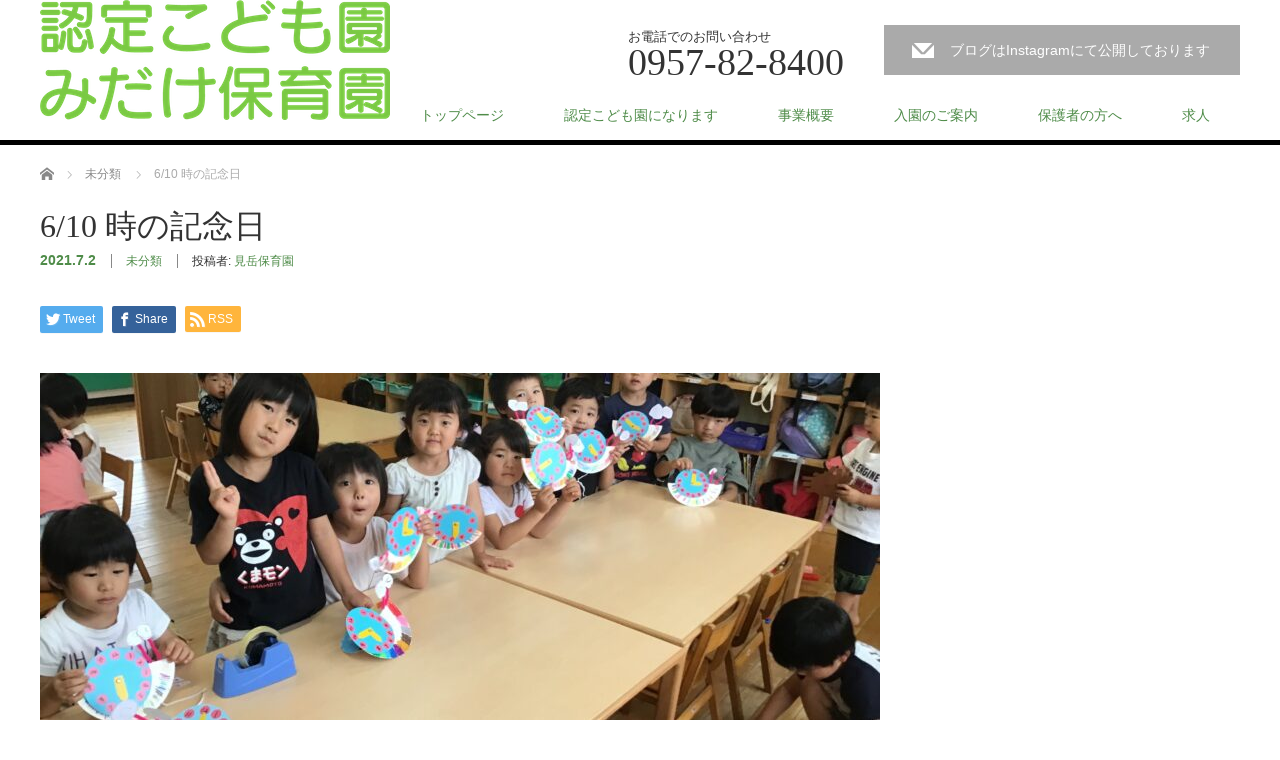

--- FILE ---
content_type: text/html; charset=UTF-8
request_url: https://midakehoikuen.or.jp/2021/07/02/6-10-%E6%99%82%E3%81%AE%E8%A8%98%E5%BF%B5%E6%97%A5/
body_size: 10371
content:
<!DOCTYPE html>
<html lang="ja">
<head>


<meta charset="UTF-8">
<meta name="viewport" content="width=1200">
<!--[if IE]><meta http-equiv="X-UA-Compatible" content="IE=edge,chrome=1"><![endif]-->
<title>6/10 時の記念日 | 【公式】みだけ保育園</title>
<meta name="description" content="こちこちかっちんおとけいさん～♪６月１０日は時の記念日☆以上児クラスで時計の製作をしました。時計・数字・時間を意識しながら、一生懸命作りました～。">
<link rel="pingback" href="https://midakehoikuen.or.jp/xmlrpc.php">
<meta name='robots' content='max-image-preview:large' />
<link rel="alternate" type="application/rss+xml" title="【公式】みだけ保育園 &raquo; フィード" href="https://midakehoikuen.or.jp/feed/" />
<link rel="alternate" type="application/rss+xml" title="【公式】みだけ保育園 &raquo; コメントフィード" href="https://midakehoikuen.or.jp/comments/feed/" />
<link rel="alternate" type="application/rss+xml" title="【公式】みだけ保育園 &raquo; 6/10 時の記念日 のコメントのフィード" href="https://midakehoikuen.or.jp/2021/07/02/6-10-%e6%99%82%e3%81%ae%e8%a8%98%e5%bf%b5%e6%97%a5/feed/" />

<!-- SEO SIMPLE PACK 1.2.9 -->
<title>6/10 時の記念日 | 【公式】みだけ保育園</title>
<meta name="description" content="こちこちかっちんおとけいさん～♪６月１０日は時の記念日☆以上児クラスで時計の製作をしました。時計・数字・時間を意識しながら、一生懸命作りました～。これからも時間を大切に楽しく過ごそうね(^^♪">
<meta name="keyword" content="南島原,保育園,幼稚園,学童">
<link rel="canonical" href="https://midakehoikuen.or.jp/2021/07/02/6-10-%e6%99%82%e3%81%ae%e8%a8%98%e5%bf%b5%e6%97%a5/">
<meta property="og:locale" content="ja_JP">
<meta property="og:image" content="https://midakehoikuen.or.jp/wp-content/uploads/2021/07/2021_1725-scaled.jpg">
<meta property="og:title" content="6/10 時の記念日 | 【公式】みだけ保育園">
<meta property="og:description" content="こちこちかっちんおとけいさん～♪６月１０日は時の記念日☆以上児クラスで時計の製作をしました。時計・数字・時間を意識しながら、一生懸命作りました～。これからも時間を大切に楽しく過ごそうね(^^♪">
<meta property="og:url" content="https://midakehoikuen.or.jp/2021/07/02/6-10-%e6%99%82%e3%81%ae%e8%a8%98%e5%bf%b5%e6%97%a5/">
<meta property="og:site_name" content="【公式】みだけ保育園">
<meta property="og:type" content="article">
<meta name="twitter:card" content="summary">

<!-- Global site tag (gtag.js) - Google Analytics -->
<script async src='https://www.googletagmanager.com/gtag/js?id=http://UA-54098030-9'></script>
<script>
window.dataLayer = window.dataLayer || [];
function gtag(){dataLayer.push(arguments);}
gtag('js', new Date());
gtag('config', 'UA-54098030-9');
</script>
<!-- / SEO SIMPLE PACK -->
<script type="text/javascript">
/* <![CDATA[ */
window._wpemojiSettings = {"baseUrl":"https:\/\/s.w.org\/images\/core\/emoji\/15.0.3\/72x72\/","ext":".png","svgUrl":"https:\/\/s.w.org\/images\/core\/emoji\/15.0.3\/svg\/","svgExt":".svg","source":{"concatemoji":"https:\/\/midakehoikuen.or.jp\/wp-includes\/js\/wp-emoji-release.min.js?ver=6.6.4"}};
/*! This file is auto-generated */
!function(i,n){var o,s,e;function c(e){try{var t={supportTests:e,timestamp:(new Date).valueOf()};sessionStorage.setItem(o,JSON.stringify(t))}catch(e){}}function p(e,t,n){e.clearRect(0,0,e.canvas.width,e.canvas.height),e.fillText(t,0,0);var t=new Uint32Array(e.getImageData(0,0,e.canvas.width,e.canvas.height).data),r=(e.clearRect(0,0,e.canvas.width,e.canvas.height),e.fillText(n,0,0),new Uint32Array(e.getImageData(0,0,e.canvas.width,e.canvas.height).data));return t.every(function(e,t){return e===r[t]})}function u(e,t,n){switch(t){case"flag":return n(e,"\ud83c\udff3\ufe0f\u200d\u26a7\ufe0f","\ud83c\udff3\ufe0f\u200b\u26a7\ufe0f")?!1:!n(e,"\ud83c\uddfa\ud83c\uddf3","\ud83c\uddfa\u200b\ud83c\uddf3")&&!n(e,"\ud83c\udff4\udb40\udc67\udb40\udc62\udb40\udc65\udb40\udc6e\udb40\udc67\udb40\udc7f","\ud83c\udff4\u200b\udb40\udc67\u200b\udb40\udc62\u200b\udb40\udc65\u200b\udb40\udc6e\u200b\udb40\udc67\u200b\udb40\udc7f");case"emoji":return!n(e,"\ud83d\udc26\u200d\u2b1b","\ud83d\udc26\u200b\u2b1b")}return!1}function f(e,t,n){var r="undefined"!=typeof WorkerGlobalScope&&self instanceof WorkerGlobalScope?new OffscreenCanvas(300,150):i.createElement("canvas"),a=r.getContext("2d",{willReadFrequently:!0}),o=(a.textBaseline="top",a.font="600 32px Arial",{});return e.forEach(function(e){o[e]=t(a,e,n)}),o}function t(e){var t=i.createElement("script");t.src=e,t.defer=!0,i.head.appendChild(t)}"undefined"!=typeof Promise&&(o="wpEmojiSettingsSupports",s=["flag","emoji"],n.supports={everything:!0,everythingExceptFlag:!0},e=new Promise(function(e){i.addEventListener("DOMContentLoaded",e,{once:!0})}),new Promise(function(t){var n=function(){try{var e=JSON.parse(sessionStorage.getItem(o));if("object"==typeof e&&"number"==typeof e.timestamp&&(new Date).valueOf()<e.timestamp+604800&&"object"==typeof e.supportTests)return e.supportTests}catch(e){}return null}();if(!n){if("undefined"!=typeof Worker&&"undefined"!=typeof OffscreenCanvas&&"undefined"!=typeof URL&&URL.createObjectURL&&"undefined"!=typeof Blob)try{var e="postMessage("+f.toString()+"("+[JSON.stringify(s),u.toString(),p.toString()].join(",")+"));",r=new Blob([e],{type:"text/javascript"}),a=new Worker(URL.createObjectURL(r),{name:"wpTestEmojiSupports"});return void(a.onmessage=function(e){c(n=e.data),a.terminate(),t(n)})}catch(e){}c(n=f(s,u,p))}t(n)}).then(function(e){for(var t in e)n.supports[t]=e[t],n.supports.everything=n.supports.everything&&n.supports[t],"flag"!==t&&(n.supports.everythingExceptFlag=n.supports.everythingExceptFlag&&n.supports[t]);n.supports.everythingExceptFlag=n.supports.everythingExceptFlag&&!n.supports.flag,n.DOMReady=!1,n.readyCallback=function(){n.DOMReady=!0}}).then(function(){return e}).then(function(){var e;n.supports.everything||(n.readyCallback(),(e=n.source||{}).concatemoji?t(e.concatemoji):e.wpemoji&&e.twemoji&&(t(e.twemoji),t(e.wpemoji)))}))}((window,document),window._wpemojiSettings);
/* ]]> */
</script>
<link rel='stylesheet' id='style-css' href='https://midakehoikuen.or.jp/wp-content/themes/law_tcd031/style.css?ver=3.2.2' type='text/css' media='screen' />
<style id='wp-emoji-styles-inline-css' type='text/css'>

	img.wp-smiley, img.emoji {
		display: inline !important;
		border: none !important;
		box-shadow: none !important;
		height: 1em !important;
		width: 1em !important;
		margin: 0 0.07em !important;
		vertical-align: -0.1em !important;
		background: none !important;
		padding: 0 !important;
	}
</style>
<link rel='stylesheet' id='wp-block-library-css' href='https://midakehoikuen.or.jp/wp-includes/css/dist/block-library/style.min.css?ver=6.6.4' type='text/css' media='all' />
<style id='classic-theme-styles-inline-css' type='text/css'>
/*! This file is auto-generated */
.wp-block-button__link{color:#fff;background-color:#32373c;border-radius:9999px;box-shadow:none;text-decoration:none;padding:calc(.667em + 2px) calc(1.333em + 2px);font-size:1.125em}.wp-block-file__button{background:#32373c;color:#fff;text-decoration:none}
</style>
<style id='global-styles-inline-css' type='text/css'>
:root{--wp--preset--aspect-ratio--square: 1;--wp--preset--aspect-ratio--4-3: 4/3;--wp--preset--aspect-ratio--3-4: 3/4;--wp--preset--aspect-ratio--3-2: 3/2;--wp--preset--aspect-ratio--2-3: 2/3;--wp--preset--aspect-ratio--16-9: 16/9;--wp--preset--aspect-ratio--9-16: 9/16;--wp--preset--color--black: #000000;--wp--preset--color--cyan-bluish-gray: #abb8c3;--wp--preset--color--white: #ffffff;--wp--preset--color--pale-pink: #f78da7;--wp--preset--color--vivid-red: #cf2e2e;--wp--preset--color--luminous-vivid-orange: #ff6900;--wp--preset--color--luminous-vivid-amber: #fcb900;--wp--preset--color--light-green-cyan: #7bdcb5;--wp--preset--color--vivid-green-cyan: #00d084;--wp--preset--color--pale-cyan-blue: #8ed1fc;--wp--preset--color--vivid-cyan-blue: #0693e3;--wp--preset--color--vivid-purple: #9b51e0;--wp--preset--gradient--vivid-cyan-blue-to-vivid-purple: linear-gradient(135deg,rgba(6,147,227,1) 0%,rgb(155,81,224) 100%);--wp--preset--gradient--light-green-cyan-to-vivid-green-cyan: linear-gradient(135deg,rgb(122,220,180) 0%,rgb(0,208,130) 100%);--wp--preset--gradient--luminous-vivid-amber-to-luminous-vivid-orange: linear-gradient(135deg,rgba(252,185,0,1) 0%,rgba(255,105,0,1) 100%);--wp--preset--gradient--luminous-vivid-orange-to-vivid-red: linear-gradient(135deg,rgba(255,105,0,1) 0%,rgb(207,46,46) 100%);--wp--preset--gradient--very-light-gray-to-cyan-bluish-gray: linear-gradient(135deg,rgb(238,238,238) 0%,rgb(169,184,195) 100%);--wp--preset--gradient--cool-to-warm-spectrum: linear-gradient(135deg,rgb(74,234,220) 0%,rgb(151,120,209) 20%,rgb(207,42,186) 40%,rgb(238,44,130) 60%,rgb(251,105,98) 80%,rgb(254,248,76) 100%);--wp--preset--gradient--blush-light-purple: linear-gradient(135deg,rgb(255,206,236) 0%,rgb(152,150,240) 100%);--wp--preset--gradient--blush-bordeaux: linear-gradient(135deg,rgb(254,205,165) 0%,rgb(254,45,45) 50%,rgb(107,0,62) 100%);--wp--preset--gradient--luminous-dusk: linear-gradient(135deg,rgb(255,203,112) 0%,rgb(199,81,192) 50%,rgb(65,88,208) 100%);--wp--preset--gradient--pale-ocean: linear-gradient(135deg,rgb(255,245,203) 0%,rgb(182,227,212) 50%,rgb(51,167,181) 100%);--wp--preset--gradient--electric-grass: linear-gradient(135deg,rgb(202,248,128) 0%,rgb(113,206,126) 100%);--wp--preset--gradient--midnight: linear-gradient(135deg,rgb(2,3,129) 0%,rgb(40,116,252) 100%);--wp--preset--font-size--small: 13px;--wp--preset--font-size--medium: 20px;--wp--preset--font-size--large: 36px;--wp--preset--font-size--x-large: 42px;--wp--preset--spacing--20: 0.44rem;--wp--preset--spacing--30: 0.67rem;--wp--preset--spacing--40: 1rem;--wp--preset--spacing--50: 1.5rem;--wp--preset--spacing--60: 2.25rem;--wp--preset--spacing--70: 3.38rem;--wp--preset--spacing--80: 5.06rem;--wp--preset--shadow--natural: 6px 6px 9px rgba(0, 0, 0, 0.2);--wp--preset--shadow--deep: 12px 12px 50px rgba(0, 0, 0, 0.4);--wp--preset--shadow--sharp: 6px 6px 0px rgba(0, 0, 0, 0.2);--wp--preset--shadow--outlined: 6px 6px 0px -3px rgba(255, 255, 255, 1), 6px 6px rgba(0, 0, 0, 1);--wp--preset--shadow--crisp: 6px 6px 0px rgba(0, 0, 0, 1);}:where(.is-layout-flex){gap: 0.5em;}:where(.is-layout-grid){gap: 0.5em;}body .is-layout-flex{display: flex;}.is-layout-flex{flex-wrap: wrap;align-items: center;}.is-layout-flex > :is(*, div){margin: 0;}body .is-layout-grid{display: grid;}.is-layout-grid > :is(*, div){margin: 0;}:where(.wp-block-columns.is-layout-flex){gap: 2em;}:where(.wp-block-columns.is-layout-grid){gap: 2em;}:where(.wp-block-post-template.is-layout-flex){gap: 1.25em;}:where(.wp-block-post-template.is-layout-grid){gap: 1.25em;}.has-black-color{color: var(--wp--preset--color--black) !important;}.has-cyan-bluish-gray-color{color: var(--wp--preset--color--cyan-bluish-gray) !important;}.has-white-color{color: var(--wp--preset--color--white) !important;}.has-pale-pink-color{color: var(--wp--preset--color--pale-pink) !important;}.has-vivid-red-color{color: var(--wp--preset--color--vivid-red) !important;}.has-luminous-vivid-orange-color{color: var(--wp--preset--color--luminous-vivid-orange) !important;}.has-luminous-vivid-amber-color{color: var(--wp--preset--color--luminous-vivid-amber) !important;}.has-light-green-cyan-color{color: var(--wp--preset--color--light-green-cyan) !important;}.has-vivid-green-cyan-color{color: var(--wp--preset--color--vivid-green-cyan) !important;}.has-pale-cyan-blue-color{color: var(--wp--preset--color--pale-cyan-blue) !important;}.has-vivid-cyan-blue-color{color: var(--wp--preset--color--vivid-cyan-blue) !important;}.has-vivid-purple-color{color: var(--wp--preset--color--vivid-purple) !important;}.has-black-background-color{background-color: var(--wp--preset--color--black) !important;}.has-cyan-bluish-gray-background-color{background-color: var(--wp--preset--color--cyan-bluish-gray) !important;}.has-white-background-color{background-color: var(--wp--preset--color--white) !important;}.has-pale-pink-background-color{background-color: var(--wp--preset--color--pale-pink) !important;}.has-vivid-red-background-color{background-color: var(--wp--preset--color--vivid-red) !important;}.has-luminous-vivid-orange-background-color{background-color: var(--wp--preset--color--luminous-vivid-orange) !important;}.has-luminous-vivid-amber-background-color{background-color: var(--wp--preset--color--luminous-vivid-amber) !important;}.has-light-green-cyan-background-color{background-color: var(--wp--preset--color--light-green-cyan) !important;}.has-vivid-green-cyan-background-color{background-color: var(--wp--preset--color--vivid-green-cyan) !important;}.has-pale-cyan-blue-background-color{background-color: var(--wp--preset--color--pale-cyan-blue) !important;}.has-vivid-cyan-blue-background-color{background-color: var(--wp--preset--color--vivid-cyan-blue) !important;}.has-vivid-purple-background-color{background-color: var(--wp--preset--color--vivid-purple) !important;}.has-black-border-color{border-color: var(--wp--preset--color--black) !important;}.has-cyan-bluish-gray-border-color{border-color: var(--wp--preset--color--cyan-bluish-gray) !important;}.has-white-border-color{border-color: var(--wp--preset--color--white) !important;}.has-pale-pink-border-color{border-color: var(--wp--preset--color--pale-pink) !important;}.has-vivid-red-border-color{border-color: var(--wp--preset--color--vivid-red) !important;}.has-luminous-vivid-orange-border-color{border-color: var(--wp--preset--color--luminous-vivid-orange) !important;}.has-luminous-vivid-amber-border-color{border-color: var(--wp--preset--color--luminous-vivid-amber) !important;}.has-light-green-cyan-border-color{border-color: var(--wp--preset--color--light-green-cyan) !important;}.has-vivid-green-cyan-border-color{border-color: var(--wp--preset--color--vivid-green-cyan) !important;}.has-pale-cyan-blue-border-color{border-color: var(--wp--preset--color--pale-cyan-blue) !important;}.has-vivid-cyan-blue-border-color{border-color: var(--wp--preset--color--vivid-cyan-blue) !important;}.has-vivid-purple-border-color{border-color: var(--wp--preset--color--vivid-purple) !important;}.has-vivid-cyan-blue-to-vivid-purple-gradient-background{background: var(--wp--preset--gradient--vivid-cyan-blue-to-vivid-purple) !important;}.has-light-green-cyan-to-vivid-green-cyan-gradient-background{background: var(--wp--preset--gradient--light-green-cyan-to-vivid-green-cyan) !important;}.has-luminous-vivid-amber-to-luminous-vivid-orange-gradient-background{background: var(--wp--preset--gradient--luminous-vivid-amber-to-luminous-vivid-orange) !important;}.has-luminous-vivid-orange-to-vivid-red-gradient-background{background: var(--wp--preset--gradient--luminous-vivid-orange-to-vivid-red) !important;}.has-very-light-gray-to-cyan-bluish-gray-gradient-background{background: var(--wp--preset--gradient--very-light-gray-to-cyan-bluish-gray) !important;}.has-cool-to-warm-spectrum-gradient-background{background: var(--wp--preset--gradient--cool-to-warm-spectrum) !important;}.has-blush-light-purple-gradient-background{background: var(--wp--preset--gradient--blush-light-purple) !important;}.has-blush-bordeaux-gradient-background{background: var(--wp--preset--gradient--blush-bordeaux) !important;}.has-luminous-dusk-gradient-background{background: var(--wp--preset--gradient--luminous-dusk) !important;}.has-pale-ocean-gradient-background{background: var(--wp--preset--gradient--pale-ocean) !important;}.has-electric-grass-gradient-background{background: var(--wp--preset--gradient--electric-grass) !important;}.has-midnight-gradient-background{background: var(--wp--preset--gradient--midnight) !important;}.has-small-font-size{font-size: var(--wp--preset--font-size--small) !important;}.has-medium-font-size{font-size: var(--wp--preset--font-size--medium) !important;}.has-large-font-size{font-size: var(--wp--preset--font-size--large) !important;}.has-x-large-font-size{font-size: var(--wp--preset--font-size--x-large) !important;}
:where(.wp-block-post-template.is-layout-flex){gap: 1.25em;}:where(.wp-block-post-template.is-layout-grid){gap: 1.25em;}
:where(.wp-block-columns.is-layout-flex){gap: 2em;}:where(.wp-block-columns.is-layout-grid){gap: 2em;}
:root :where(.wp-block-pullquote){font-size: 1.5em;line-height: 1.6;}
</style>
<script type="text/javascript" src="https://midakehoikuen.or.jp/wp-includes/js/jquery/jquery.min.js?ver=3.7.1" id="jquery-core-js"></script>
<script type="text/javascript" src="https://midakehoikuen.or.jp/wp-includes/js/jquery/jquery-migrate.min.js?ver=3.4.1" id="jquery-migrate-js"></script>
<link rel="https://api.w.org/" href="https://midakehoikuen.or.jp/wp-json/" /><link rel="alternate" title="JSON" type="application/json" href="https://midakehoikuen.or.jp/wp-json/wp/v2/posts/1192" /><link rel='shortlink' href='https://midakehoikuen.or.jp/?p=1192' />
<link rel="alternate" title="oEmbed (JSON)" type="application/json+oembed" href="https://midakehoikuen.or.jp/wp-json/oembed/1.0/embed?url=https%3A%2F%2Fmidakehoikuen.or.jp%2F2021%2F07%2F02%2F6-10-%25e6%2599%2582%25e3%2581%25ae%25e8%25a8%2598%25e5%25bf%25b5%25e6%2597%25a5%2F" />
<link rel="alternate" title="oEmbed (XML)" type="text/xml+oembed" href="https://midakehoikuen.or.jp/wp-json/oembed/1.0/embed?url=https%3A%2F%2Fmidakehoikuen.or.jp%2F2021%2F07%2F02%2F6-10-%25e6%2599%2582%25e3%2581%25ae%25e8%25a8%2598%25e5%25bf%25b5%25e6%2597%25a5%2F&#038;format=xml" />
<style type="text/css"></style><script src="https://midakehoikuen.or.jp/wp-content/themes/law_tcd031/js/jscript.js?ver=3.2.2"></script>
<script src="https://midakehoikuen.or.jp/wp-content/themes/law_tcd031/js/header_fix.js?ver=3.2.2"></script>

<link rel="stylesheet" href="https://midakehoikuen.or.jp/wp-content/themes/law_tcd031/style-pc.css?ver=3.2.2">
<link rel="stylesheet" href="https://midakehoikuen.or.jp/wp-content/themes/law_tcd031/japanese.css?ver=3.2.2">

<!--[if lt IE 9]>
<script src="https://midakehoikuen.or.jp/wp-content/themes/law_tcd031/js/html5.js?ver=3.2.2"></script>
<![endif]-->

<style type="text/css">

#logo_image { top:0px; left:0px; }

body { font-size:14px; }

a, #menu_archive .headline2, #menu_archive li a.title, #menu_bottom_area h2, #menu_bottom_area h3, .post_date, .archive_headline
  { color:#4F8C49; }

a:hover, .footer_menu a:hover, .footer_menu li:first-child a:hover, .footer_menu li:only-child a:hover, #footer_logo_text a:hover, #comment_header ul li a:hover
  { color:#5FBA30; }
.footer_menu a:hover { color:#bbb; }
.footer_menu li:first-child a:hover, .footer_menu li:only-child a:hover { color:#fff; }

.global_menu li a:hover, .global_menu li.active_menu > a, #index_staff_head, #staff_headline, #footer_top, #archive_headline, .side_headline, #comment_headline,
 .page_navi span.current, .widget_search #search-btn input, .widget_search #searchsubmit, .google_search #search_button, .global_menu ul ul a
  { background-color:#4F8C49 !important; }

#header_contact a:hover{ background-color:#282C45 !important; }
#index_news .link_button:hover, #index_staff .link_button:hover, #index_staff_list .owl-next:hover, #index_staff_head .link_button:hover, #index_staff_list .owl-prev:hover, #index_info_button li a:hover, #index_staff_list .link:hover, #index_staff_list a.link:hover, #archive_staff_list .link:hover, .flex-direction-nav a:hover, #return_top a:hover, .global_menu ul ul a:hover, #wp-calendar td a:hover, #wp-calendar #prev a:hover, #wp-calendar #next a:hover, .widget_search #search-btn input:hover, .google_search #search_button:hover, .widget_search #searchsubmit:hover, .page_navi a:hover, #previous_post a:hover, #next_post a:hover, #submit_comment:hover, #post_pagination a:hover, .tcdw_category_list_widget a:hover, .tcdw_archive_list_widget a:hover
   { background-color:#5FBA30 !important; }

#comment_textarea textarea:focus, #guest_info input:focus
  { border-color:#5FBA30 !important; }



</style>



</head>
<body class="post-template-default single single-post postid-1192 single-format-standard">
<div id="site-loader-overlay"><div id="site-loader-spinner" style="border: 3px solid rgba(79, 140, 73, .5); border-left: 3px solid #4F8C49;">Loading</div></div>
<div id="site-wrap">

 <div id="header">
  <div id="header_inner">

  <!-- logo -->
  <div id='logo_image'>
<h1 id="logo"><a href=" https://midakehoikuen.or.jp/" title="【公式】みだけ保育園" data-label="【公式】みだけ保育園"><img class="h_logo" src="https://midakehoikuen.or.jp/wp-content/uploads/tcd-w/logo.png?1769261681" alt="【公式】みだけ保育園" title="【公式】みだけ保育園" /></a></h1>
</div>

  <!-- tel and contact -->
    <ul id="header_tel_contact" class="clerfix">
      <li id="header_tel">
    <p><span class="label">お電話でのお問い合わせ</span><span class="number">0957-82-8400</span></p>
   </li>
         <li id="header_contact">
    <a href="https://midakehoikuen.or.jp/%e3%83%96%e3%83%ad%e3%82%b0%e3%83%9a%e3%83%bc%e3%82%b8/">ブログはInstagramにて公開しております</a>
   </li>
     </ul>
  
  <!-- global menu -->
    <div class="global_menu clearfix">
   <ul id="menu-%e3%82%b0%e3%83%ad%e3%83%bc%e3%83%90%e3%83%ab%e3%83%a1%e3%83%8b%e3%83%a5%e3%83%bc" class="menu"><li id="menu-item-45" class="menu-item menu-item-type-post_type menu-item-object-page menu-item-home menu-item-45"><a href="https://midakehoikuen.or.jp/">トップページ</a></li>
<li id="menu-item-2813" class="menu-item menu-item-type-post_type menu-item-object-page menu-item-2813"><a href="https://midakehoikuen.or.jp/%e4%bb%a4%e5%92%8c7%e5%b9%b4%e5%ba%a6%e3%82%88%e3%82%8a%e8%aa%8d%e5%ae%9a%e3%81%93%e3%81%a9%e3%82%82%e5%9c%92%e3%81%ab%e3%81%aa%e3%82%8a%e3%81%be%e3%81%99%e3%80%82/">認定こども園になります</a></li>
<li id="menu-item-44" class="menu-item menu-item-type-post_type menu-item-object-page menu-item-44"><a href="https://midakehoikuen.or.jp/%e4%ba%8b%e6%a5%ad%e6%a6%82%e8%a6%81/">事業概要</a></li>
<li id="menu-item-43" class="menu-item menu-item-type-post_type menu-item-object-page menu-item-has-children menu-item-43"><a href="https://midakehoikuen.or.jp/%e5%85%a5%e5%9c%92%e3%81%ae%e3%81%94%e6%a1%88%e5%86%85/">入園のご案内</a>
<ul class="sub-menu">
	<li id="menu-item-48" class="menu-item menu-item-type-post_type menu-item-object-page menu-item-48"><a href="https://midakehoikuen.or.jp/%e5%85%a5%e5%9c%92%e3%81%ae%e3%81%94%e6%a1%88%e5%86%85/">入園のご案内</a></li>
	<li id="menu-item-46" class="menu-item menu-item-type-post_type menu-item-object-page menu-item-46"><a href="https://midakehoikuen.or.jp/%e3%81%bf%e3%81%a0%e3%81%91%e4%bf%9d%e8%82%b2%e5%9c%92%ef%bc%96%e3%81%a4%e3%81%ae%e9%ad%85%e5%8a%9b/">みだけ保育園６つの魅力</a></li>
	<li id="menu-item-2208" class="menu-item menu-item-type-post_type menu-item-object-page menu-item-2208"><a href="https://midakehoikuen.or.jp/ict%e3%82%b5%e3%83%bc%e3%83%93%e3%82%b9%e3%80%8c%e3%82%b3%e3%83%89%e3%83%a2%e3%83%b3%e3%80%8d/">ICTサービス「コドモン」</a></li>
	<li id="menu-item-40" class="menu-item menu-item-type-post_type menu-item-object-page menu-item-40"><a href="https://midakehoikuen.or.jp/%e3%82%88%e3%81%8f%e3%81%82%e3%82%8b%e3%81%94%e8%b3%aa%e5%95%8f/">よくあるご質問</a></li>
</ul>
</li>
<li id="menu-item-42" class="menu-item menu-item-type-post_type menu-item-object-page menu-item-has-children menu-item-42"><a href="https://midakehoikuen.or.jp/%e4%bf%9d%e8%ad%b7%e8%80%85%e3%81%ae%e6%96%b9%e3%81%b8/">保護者の方へ</a>
<ul class="sub-menu">
	<li id="menu-item-49" class="menu-item menu-item-type-post_type menu-item-object-page menu-item-49"><a href="https://midakehoikuen.or.jp/%e4%bf%9d%e8%ad%b7%e8%80%85%e3%81%ae%e6%96%b9%e3%81%b8/">保護者の方へ</a></li>
	<li id="menu-item-47" class="menu-item menu-item-type-post_type menu-item-object-page current_page_parent menu-item-47"><a href="https://midakehoikuen.or.jp/%e3%83%96%e3%83%ad%e3%82%b0%e3%83%9a%e3%83%bc%e3%82%b8/">ブログページ</a></li>
</ul>
</li>
<li id="menu-item-252" class="menu-item menu-item-type-post_type menu-item-object-page menu-item-252"><a href="https://midakehoikuen.or.jp/%e6%b1%82%e4%ba%ba/">求人</a></li>
</ul>  </div>
  
  </div><!-- END #header_inner -->
 </div><!-- END #header -->

 

<div id="main_contents" class="clearfix">
 
<ul id="bread_crumb" class="clearfix">
 <li itemscope="itemscope" itemtype="http://data-vocabulary.org/Breadcrumb" class="home"><a itemprop="url" href="https://midakehoikuen.or.jp/"><span itemprop="title">ホーム</span></a></li>

 <li itemscope="itemscope" itemtype="http://data-vocabulary.org/Breadcrumb">
    <a itemprop="url" href="https://midakehoikuen.or.jp/category/%e6%9c%aa%e5%88%86%e9%a1%9e/"><span itemprop="title">未分類</span></a>
     </li>
 <li class="last">6/10 時の記念日</li>

</ul>
 <div id="main_col">

 
 <div id="single_post">

  <h2 id="post_title">6/10 時の記念日</h2>

  <ul class="post_meta clearfix">
   <li class="post_date"><time class="entry-date updated" datetime="2021-07-02T20:39:18+09:00">2021.7.2</time></li>   <li class="post_category"><a href="https://midakehoikuen.or.jp/category/%e6%9c%aa%e5%88%86%e9%a1%9e/" rel="category tag">未分類</a></li>         <li class="post_author">投稿者: <a href="https://midakehoikuen.or.jp/author/midakehoikuenstaff/" title="見岳保育園 の投稿" rel="author">見岳保育園</a></li>  </ul>

		<!-- sns button top -->
		                <div class="post_content clearfix">
		
<!--Type1-->

<div id="share_top1">

 

<div class="sns">
<ul class="type1 clearfix">
<!--Twitterボタン-->
<li class="twitter">
<a href="http://twitter.com/share?text=6%2F10+%E6%99%82%E3%81%AE%E8%A8%98%E5%BF%B5%E6%97%A5&url=https%3A%2F%2Fmidakehoikuen.or.jp%2F2021%2F07%2F02%2F6-10-%25e6%2599%2582%25e3%2581%25ae%25e8%25a8%2598%25e5%25bf%25b5%25e6%2597%25a5%2F&via=&tw_p=tweetbutton&related=" onclick="javascript:window.open(this.href, '', 'menubar=no,toolbar=no,resizable=yes,scrollbars=yes,height=400,width=600');return false;"><i class="icon-twitter"></i><span class="ttl">Tweet</span><span class="share-count"></span></a></li>

<!--Facebookボタン-->
<li class="facebook">
<a href="//www.facebook.com/sharer/sharer.php?u=https://midakehoikuen.or.jp/2021/07/02/6-10-%e6%99%82%e3%81%ae%e8%a8%98%e5%bf%b5%e6%97%a5/&amp;t=6%2F10+%E6%99%82%E3%81%AE%E8%A8%98%E5%BF%B5%E6%97%A5" class="facebook-btn-icon-link" target="blank" rel="nofollow"><i class="icon-facebook"></i><span class="ttl">Share</span><span class="share-count"></span></a></li>




<!--RSSボタン-->
<li class="rss">
<a href="https://midakehoikuen.or.jp/feed/" target="blank"><i class="icon-rss"></i><span class="ttl">RSS</span></a></li>



</ul>
</div>

</div>


<!--Type2-->

<!--Type3-->

<!--Type4-->

<!--Type5-->
                </div>
				<!-- /sns button top -->

<div class="post_image"><img width="840" height="348" src="https://midakehoikuen.or.jp/wp-content/uploads/2021/07/2021_1725-840x348.jpg" class="attachment-size3 size-size3 wp-post-image" alt="" decoding="async" fetchpriority="high" /></div>




  <div class="post_content clearfix">
   <p>こちこちかっちんおとけいさん～♪</p>
<p>６月１０日は時の記念日☆</p>
<p>以上児クラスで時計の製作をしました。</p>
<p><img decoding="async" class="alignnone size-medium wp-image-1196" src="https://midakehoikuen.or.jp/wp-content/uploads/2021/07/2021_1731-2-300x225.jpg" alt="" width="300" height="225" srcset="https://midakehoikuen.or.jp/wp-content/uploads/2021/07/2021_1731-2-300x225.jpg 300w, https://midakehoikuen.or.jp/wp-content/uploads/2021/07/2021_1731-2-1024x768.jpg 1024w, https://midakehoikuen.or.jp/wp-content/uploads/2021/07/2021_1731-2-768x576.jpg 768w, https://midakehoikuen.or.jp/wp-content/uploads/2021/07/2021_1731-2-1536x1152.jpg 1536w, https://midakehoikuen.or.jp/wp-content/uploads/2021/07/2021_1731-2-2048x1536.jpg 2048w" sizes="(max-width: 300px) 100vw, 300px" /><img decoding="async" class="alignnone size-medium wp-image-1199" src="https://midakehoikuen.or.jp/wp-content/uploads/2021/07/2021_1720-300x225.jpg" alt="" width="300" height="225" srcset="https://midakehoikuen.or.jp/wp-content/uploads/2021/07/2021_1720-300x225.jpg 300w, https://midakehoikuen.or.jp/wp-content/uploads/2021/07/2021_1720-1024x768.jpg 1024w, https://midakehoikuen.or.jp/wp-content/uploads/2021/07/2021_1720-768x576.jpg 768w, https://midakehoikuen.or.jp/wp-content/uploads/2021/07/2021_1720-1536x1152.jpg 1536w, https://midakehoikuen.or.jp/wp-content/uploads/2021/07/2021_1720-2048x1536.jpg 2048w" sizes="(max-width: 300px) 100vw, 300px" /><img loading="lazy" decoding="async" class="alignnone size-medium wp-image-1200" src="https://midakehoikuen.or.jp/wp-content/uploads/2021/07/2021_1711-300x225.jpg" alt="" width="300" height="225" srcset="https://midakehoikuen.or.jp/wp-content/uploads/2021/07/2021_1711-300x225.jpg 300w, https://midakehoikuen.or.jp/wp-content/uploads/2021/07/2021_1711-1024x768.jpg 1024w, https://midakehoikuen.or.jp/wp-content/uploads/2021/07/2021_1711-768x576.jpg 768w, https://midakehoikuen.or.jp/wp-content/uploads/2021/07/2021_1711-1536x1152.jpg 1536w, https://midakehoikuen.or.jp/wp-content/uploads/2021/07/2021_1711-2048x1536.jpg 2048w" sizes="(max-width: 300px) 100vw, 300px" /></p>
<p>時計・数字・時間を意識しながら、一生懸命作りました～。</p>
<p>これからも時間を大切に楽しく過ごそうね(^^♪</p>
<p>&nbsp;</p>

   
		<!-- sns button bottom -->
		                <div style="margin-top:30px;">
		
<!--Type1-->

<div id="share_top1">

 

<div class="sns">
<ul class="type1 clearfix">
<!--Twitterボタン-->
<li class="twitter">
<a href="http://twitter.com/share?text=6%2F10+%E6%99%82%E3%81%AE%E8%A8%98%E5%BF%B5%E6%97%A5&url=https%3A%2F%2Fmidakehoikuen.or.jp%2F2021%2F07%2F02%2F6-10-%25e6%2599%2582%25e3%2581%25ae%25e8%25a8%2598%25e5%25bf%25b5%25e6%2597%25a5%2F&via=&tw_p=tweetbutton&related=" onclick="javascript:window.open(this.href, '', 'menubar=no,toolbar=no,resizable=yes,scrollbars=yes,height=400,width=600');return false;"><i class="icon-twitter"></i><span class="ttl">Tweet</span><span class="share-count"></span></a></li>

<!--Facebookボタン-->
<li class="facebook">
<a href="//www.facebook.com/sharer/sharer.php?u=https://midakehoikuen.or.jp/2021/07/02/6-10-%e6%99%82%e3%81%ae%e8%a8%98%e5%bf%b5%e6%97%a5/&amp;t=6%2F10+%E6%99%82%E3%81%AE%E8%A8%98%E5%BF%B5%E6%97%A5" class="facebook-btn-icon-link" target="blank" rel="nofollow"><i class="icon-facebook"></i><span class="ttl">Share</span><span class="share-count"></span></a></li>




<!--RSSボタン-->
<li class="rss">
<a href="https://midakehoikuen.or.jp/feed/" target="blank"><i class="icon-rss"></i><span class="ttl">RSS</span></a></li>



</ul>
</div>

</div>


<!--Type2-->

<!--Type3-->

<!--Type4-->

<!--Type5-->
                </div>
				<!-- /sns button bottom -->

  </div>

 </div><!-- END #single_post -->

  <div id="previous_next_post" class="clearfix">
  <p id="previous_post"><a href="https://midakehoikuen.or.jp/2021/06/18/%e6%9c%aa%e6%ba%80%e5%85%90%e3%81%95%e3%82%93%e3%81%ae%e5%ae%a4%e5%86%85%e9%81%8a%e3%81%b3%e2%98%86/" rel="prev">前の記事</a></p>
  <p id="next_post"><a href="https://midakehoikuen.or.jp/2021/07/02/%e7%88%b6%e3%81%ae%e6%97%a5%e2%98%86/" rel="next">次の記事</a></p>
 </div>
 
 
 
  <div id="related_post">
  <h3 class="headline">関連記事</h3>
  <ol class="clearfix">
      <li class="clearfix">
    <a class="image" href="https://midakehoikuen.or.jp/2022/03/16/%e5%87%a7%e3%81%82%e3%81%92%e2%98%86/"><img width="200" height="200" src="https://midakehoikuen.or.jp/wp-content/uploads/2022/01/1644834136290-200x200.jpg" class="attachment-size1 size-size1 wp-post-image" alt="" decoding="async" loading="lazy" srcset="https://midakehoikuen.or.jp/wp-content/uploads/2022/01/1644834136290-200x200.jpg 200w, https://midakehoikuen.or.jp/wp-content/uploads/2022/01/1644834136290-150x150.jpg 150w, https://midakehoikuen.or.jp/wp-content/uploads/2022/01/1644834136290-120x120.jpg 120w" sizes="(max-width: 200px) 100vw, 200px" /></a>
    <p class="post_date"><time class="entry-date updated" datetime="2022-03-16T13:46:46+09:00">2022.3.16</time></p>    <a class="title" href="https://midakehoikuen.or.jp/2022/03/16/%e5%87%a7%e3%81%82%e3%81%92%e2%98%86/">凧あげ☆</a>
   </li>
      <li class="clearfix">
    <a class="image" href="https://midakehoikuen.or.jp/2021/07/02/%e7%88%b6%e3%81%ae%e6%97%a5%e2%98%86/"><img width="200" height="200" src="https://midakehoikuen.or.jp/wp-content/uploads/2021/07/2021_1886-200x200.jpg" class="attachment-size1 size-size1 wp-post-image" alt="" decoding="async" loading="lazy" srcset="https://midakehoikuen.or.jp/wp-content/uploads/2021/07/2021_1886-200x200.jpg 200w, https://midakehoikuen.or.jp/wp-content/uploads/2021/07/2021_1886-150x150.jpg 150w, https://midakehoikuen.or.jp/wp-content/uploads/2021/07/2021_1886-120x120.jpg 120w" sizes="(max-width: 200px) 100vw, 200px" /></a>
    <p class="post_date"><time class="entry-date updated" datetime="2021-07-02T20:55:07+09:00">2021.7.2</time></p>    <a class="title" href="https://midakehoikuen.or.jp/2021/07/02/%e7%88%b6%e3%81%ae%e6%97%a5%e2%98%86/">父の日☆</a>
   </li>
      <li class="clearfix">
    <a class="image" href="https://midakehoikuen.or.jp/2020/08/20/8-18-%e9%87%8e%e8%8f%9c%e5%8f%8e%e7%a9%ab%e2%98%85/"><img width="200" height="200" src="https://midakehoikuen.or.jp/wp-content/uploads/2020/08/2020_2758-200x200.jpg" class="attachment-size1 size-size1 wp-post-image" alt="" decoding="async" loading="lazy" srcset="https://midakehoikuen.or.jp/wp-content/uploads/2020/08/2020_2758-200x200.jpg 200w, https://midakehoikuen.or.jp/wp-content/uploads/2020/08/2020_2758-150x150.jpg 150w, https://midakehoikuen.or.jp/wp-content/uploads/2020/08/2020_2758-120x120.jpg 120w" sizes="(max-width: 200px) 100vw, 200px" /></a>
    <p class="post_date"><time class="entry-date updated" datetime="2020-08-20T16:43:20+09:00">2020.8.20</time></p>    <a class="title" href="https://midakehoikuen.or.jp/2020/08/20/8-18-%e9%87%8e%e8%8f%9c%e5%8f%8e%e7%a9%ab%e2%98%85/">8/18 野菜収穫★</a>
   </li>
      <li class="clearfix">
    <a class="image" href="https://midakehoikuen.or.jp/2023/08/31/8%e6%9c%88-2/"><img width="200" height="200" src="https://midakehoikuen.or.jp/wp-content/uploads/2023/08/雪組　プール遊び-200x200.jpg" class="attachment-size1 size-size1 wp-post-image" alt="" decoding="async" loading="lazy" srcset="https://midakehoikuen.or.jp/wp-content/uploads/2023/08/雪組　プール遊び-200x200.jpg 200w, https://midakehoikuen.or.jp/wp-content/uploads/2023/08/雪組　プール遊び-150x150.jpg 150w, https://midakehoikuen.or.jp/wp-content/uploads/2023/08/雪組　プール遊び-120x120.jpg 120w" sizes="(max-width: 200px) 100vw, 200px" /></a>
    <p class="post_date"><time class="entry-date updated" datetime="2023-09-02T14:39:03+09:00">2023.8.31</time></p>    <a class="title" href="https://midakehoikuen.or.jp/2023/08/31/8%e6%9c%88-2/">8月</a>
   </li>
      <li class="clearfix">
    <a class="image" href="https://midakehoikuen.or.jp/2023/08/07/7%e6%9c%88-2/"><img width="200" height="200" src="https://midakehoikuen.or.jp/wp-content/uploads/2023/07/IMG_2061-200x200.jpg" class="attachment-size1 size-size1 wp-post-image" alt="" decoding="async" loading="lazy" srcset="https://midakehoikuen.or.jp/wp-content/uploads/2023/07/IMG_2061-200x200.jpg 200w, https://midakehoikuen.or.jp/wp-content/uploads/2023/07/IMG_2061-150x150.jpg 150w, https://midakehoikuen.or.jp/wp-content/uploads/2023/07/IMG_2061-120x120.jpg 120w" sizes="(max-width: 200px) 100vw, 200px" /></a>
    <p class="post_date"><time class="entry-date updated" datetime="2023-08-07T13:08:12+09:00">2023.8.7</time></p>    <a class="title" href="https://midakehoikuen.or.jp/2023/08/07/7%e6%9c%88-2/">7月</a>
   </li>
      <li class="clearfix">
    <a class="image" href="https://midakehoikuen.or.jp/2020/04/25/%e6%a5%bd%e3%81%97%e3%81%8b%e3%81%a3%e3%81%9f%e9%81%a0%e8%b6%b3%e2%99%aa/"><img width="200" height="200" src="https://midakehoikuen.or.jp/wp-content/uploads/2020/04/2020_121-200x200.jpg" class="attachment-size1 size-size1 wp-post-image" alt="" decoding="async" loading="lazy" srcset="https://midakehoikuen.or.jp/wp-content/uploads/2020/04/2020_121-200x200.jpg 200w, https://midakehoikuen.or.jp/wp-content/uploads/2020/04/2020_121-150x150.jpg 150w, https://midakehoikuen.or.jp/wp-content/uploads/2020/04/2020_121-120x120.jpg 120w" sizes="(max-width: 200px) 100vw, 200px" /></a>
    <p class="post_date"><time class="entry-date updated" datetime="2020-04-25T17:31:30+09:00">2020.4.25</time></p>    <a class="title" href="https://midakehoikuen.or.jp/2020/04/25/%e6%a5%bd%e3%81%97%e3%81%8b%e3%81%a3%e3%81%9f%e9%81%a0%e8%b6%b3%e2%99%aa/">楽しかった遠足♪</a>
   </li>
      <li class="clearfix">
    <a class="image" href="https://midakehoikuen.or.jp/2021/08/26/%e3%83%97%e3%83%bc%e3%83%ab%e9%81%8a%e3%81%b3%e2%98%86/"><img width="200" height="200" src="https://midakehoikuen.or.jp/wp-content/uploads/2021/08/2021_3701-200x200.jpg" class="attachment-size1 size-size1 wp-post-image" alt="" decoding="async" loading="lazy" srcset="https://midakehoikuen.or.jp/wp-content/uploads/2021/08/2021_3701-200x200.jpg 200w, https://midakehoikuen.or.jp/wp-content/uploads/2021/08/2021_3701-150x150.jpg 150w, https://midakehoikuen.or.jp/wp-content/uploads/2021/08/2021_3701-120x120.jpg 120w" sizes="(max-width: 200px) 100vw, 200px" /></a>
    <p class="post_date"><time class="entry-date updated" datetime="2021-08-26T14:03:39+09:00">2021.8.26</time></p>    <a class="title" href="https://midakehoikuen.or.jp/2021/08/26/%e3%83%97%e3%83%bc%e3%83%ab%e9%81%8a%e3%81%b3%e2%98%86/">プール遊び☆</a>
   </li>
      <li class="clearfix">
    <a class="image" href="https://midakehoikuen.or.jp/2023/10/02/9%e6%9c%88%e3%80%80%e9%81%8b%e5%8b%95%e4%bc%9a/"><img width="200" height="200" src="https://midakehoikuen.or.jp/wp-content/uploads/2023/10/IMG_0898-200x200.jpg" class="attachment-size1 size-size1 wp-post-image" alt="" decoding="async" loading="lazy" srcset="https://midakehoikuen.or.jp/wp-content/uploads/2023/10/IMG_0898-200x200.jpg 200w, https://midakehoikuen.or.jp/wp-content/uploads/2023/10/IMG_0898-150x150.jpg 150w, https://midakehoikuen.or.jp/wp-content/uploads/2023/10/IMG_0898-120x120.jpg 120w" sizes="(max-width: 200px) 100vw, 200px" /></a>
    <p class="post_date"><time class="entry-date updated" datetime="2023-10-02T16:45:43+09:00">2023.10.2</time></p>    <a class="title" href="https://midakehoikuen.or.jp/2023/10/02/9%e6%9c%88%e3%80%80%e9%81%8b%e5%8b%95%e4%bc%9a/">9月　運動会</a>
   </li>
     </ol>
 </div>
  
 




  <div id="comments">

 


 
 </div><!-- #comment end -->
 </div><!-- END #main_col -->

 <div id="side_col">

 
 
 
</div>
</div>

 <div id="footer_top">
  <div id="footer_top_inner">

      <div id="footer_menu" class="clearfix">
        <div id="footer-menu1" class="footer_menu clearfix">
     <ul id="menu-%e3%83%95%e3%83%83%e3%82%bf%e3%83%bc%ef%bc%91" class="menu"><li id="menu-item-50" class="menu-item menu-item-type-post_type menu-item-object-page menu-item-home menu-item-50"><a href="https://midakehoikuen.or.jp/">トップページ</a></li>
</ul>    </div>
            <div id="footer-menu2" class="footer_menu clearfix">
     <ul id="menu-%e3%83%95%e3%83%83%e3%82%bf%e3%83%bc%ef%bc%92" class="menu"><li id="menu-item-51" class="menu-item menu-item-type-post_type menu-item-object-page menu-item-51"><a href="https://midakehoikuen.or.jp/%e4%ba%8b%e6%a5%ad%e6%a6%82%e8%a6%81/">事業概要</a></li>
</ul>    </div>
            <div id="footer-menu3" class="footer_menu clearfix">
     <ul id="menu-%e3%83%95%e3%83%83%e3%82%bf%e3%83%bc%ef%bc%93" class="menu"><li id="menu-item-52" class="menu-item menu-item-type-post_type menu-item-object-page menu-item-52"><a href="https://midakehoikuen.or.jp/%e5%85%a5%e5%9c%92%e3%81%ae%e3%81%94%e6%a1%88%e5%86%85/">入園のご案内</a></li>
<li id="menu-item-54" class="menu-item menu-item-type-post_type menu-item-object-page menu-item-54"><a href="https://midakehoikuen.or.jp/%e3%81%bf%e3%81%a0%e3%81%91%e4%bf%9d%e8%82%b2%e5%9c%92%ef%bc%96%e3%81%a4%e3%81%ae%e9%ad%85%e5%8a%9b/">みだけ保育園６つの魅力</a></li>
<li id="menu-item-2209" class="menu-item menu-item-type-post_type menu-item-object-page menu-item-2209"><a href="https://midakehoikuen.or.jp/ict%e3%82%b5%e3%83%bc%e3%83%93%e3%82%b9%e3%80%8c%e3%82%b3%e3%83%89%e3%83%a2%e3%83%b3%e3%80%8d/">ICTサービス「コドモン」</a></li>
<li id="menu-item-53" class="menu-item menu-item-type-post_type menu-item-object-page menu-item-53"><a href="https://midakehoikuen.or.jp/%e3%82%88%e3%81%8f%e3%81%82%e3%82%8b%e3%81%94%e8%b3%aa%e5%95%8f/">よくあるご質問</a></li>
</ul>    </div>
            <div id="footer-menu4" class="footer_menu clearfix">
     <ul id="menu-%e3%83%95%e3%83%83%e3%82%bf%e3%83%bc%ef%bc%94" class="menu"><li id="menu-item-55" class="menu-item menu-item-type-post_type menu-item-object-page menu-item-55"><a href="https://midakehoikuen.or.jp/%e4%bf%9d%e8%ad%b7%e8%80%85%e3%81%ae%e6%96%b9%e3%81%b8/">保護者の方へ</a></li>
<li id="menu-item-56" class="menu-item menu-item-type-post_type menu-item-object-page current_page_parent menu-item-56"><a href="https://midakehoikuen.or.jp/%e3%83%96%e3%83%ad%e3%82%b0%e3%83%9a%e3%83%bc%e3%82%b8/">ブログページ</a></li>
</ul>    </div>
            <div id="footer-menu5" class="footer_menu clearfix">
     <ul id="menu-%e3%83%95%e3%83%83%e3%82%bf%e3%83%bc5" class="menu"><li id="menu-item-253" class="menu-item menu-item-type-post_type menu-item-object-page menu-item-253"><a href="https://midakehoikuen.or.jp/%e6%b1%82%e4%ba%ba/">求人</a></li>
</ul>    </div>
           </div>
   
      <img class="f_logo" id="footer_logo" src="https://midakehoikuen.or.jp/wp-content/uploads/2019/01/みだけロゴ.png" alt="" title="" />
   
      <p id="footer_desc">社会福祉法人見岳福祉会 見岳保育園　〒859-2213　長崎県南島原市西有家町見岳604　TEL 0957-82-8400</p>
   
  </div><!-- END #footer_top_inner -->
 </div><!-- END #footer_top -->

 <div id="footer_bottom">
  <div id="footer_bottom_inner" class="clearfix">

   <!-- social button -->
      <ul class="user_sns clearfix" id="footer_social_link">
                                          <li class="rss"><a class="target_blank" href="https://midakehoikuen.or.jp/feed/">RSS</a></li>   </ul>
   
   <!-- footer bottom menu -->
      <div id="footer_menu_bottom" class="clearfix">
    <ul id="menu-%e3%83%9a%e3%83%bc%e3%82%b8%e6%9c%80%e4%b8%8b%e5%b1%a4" class="menu"><li id="menu-item-64" class="menu-item menu-item-type-post_type menu-item-object-page menu-item-64"><a href="https://midakehoikuen.or.jp/%e5%85%8d%e8%b2%ac%e4%ba%8b%e9%a0%85/">免責事項</a></li>
<li id="menu-item-67" class="menu-item menu-item-type-post_type menu-item-object-page menu-item-privacy-policy menu-item-67"><a rel="privacy-policy" href="https://midakehoikuen.or.jp/privacy-policy/">プライバシーポリシー</a></li>
</ul>   </div>
   
   <p id="copyright">Copyright &copy;&nbsp; <a href="https://midakehoikuen.or.jp/">【公式】みだけ保育園</a></p>

  </div><!-- END #footer_bottom_inner -->
 </div><!-- END #footer_bottom -->

 <div id="return_top">
  <a href="#header_top">PAGE TOP</a>
 </div>

  <!-- facebook share button code -->
 <div id="fb-root"></div>
 <script>
 (function(d, s, id) {
   var js, fjs = d.getElementsByTagName(s)[0];
   if (d.getElementById(id)) return;
   js = d.createElement(s); js.id = id;
   js.src = "//connect.facebook.net/ja_JP/sdk.js#xfbml=1&version=v2.5";
   fjs.parentNode.insertBefore(js, fjs);
 }(document, 'script', 'facebook-jssdk'));
 </script>
 
 
</div>
<script type="text/javascript" id="vk-ltc-js-js-extra">
/* <![CDATA[ */
var vkLtc = {"ajaxurl":"https:\/\/midakehoikuen.or.jp\/wp-admin\/admin-ajax.php"};
/* ]]> */
</script>
<script type="text/javascript" src="https://midakehoikuen.or.jp/wp-content/plugins/vk-link-target-controller/js/script.min.js?ver=1.4.1" id="vk-ltc-js-js"></script>
<script type="text/javascript" src="https://midakehoikuen.or.jp/wp-includes/js/comment-reply.min.js?ver=6.6.4" id="comment-reply-js" async="async" data-wp-strategy="async"></script>

<script>
jQuery(function(){
jQuery(document).ready(function($){
  jQuery(window).load(function() {
      jQuery("#site-loader-spinner").delay(600).fadeOut(400);
      jQuery("#site-loader-overlay").delay(900).fadeOut(800);
      jQuery("#site-wrap").css("display", "block");
  });
  jQuery(function() {
    setTimeout(function(){
        jQuery("#site-loader-spinner").delay(600).fadeOut(400);
        jQuery("#site-loader-overlay").delay(900).fadeOut(800);
        jQuery("#site-wrap").css("display", "block");
      }, 3000);
  });
});
});
</script>

</body>
</html>


--- FILE ---
content_type: application/javascript
request_url: https://midakehoikuen.or.jp/wp-content/plugins/vk-link-target-controller/js/script.min.js?ver=1.4.1
body_size: 218
content:

document.addEventListener("DOMContentLoaded",function(e){var $=jQuery;$.post(vkLtc.ajaxurl,{action:'ids',},function(ps){if(!$.isEmptyObject(ps)){$.each(ps,function(id,ls){try{ls.forEach(function(l){var c=$('#post-'+id+' a[href="'+l+'"]');if(c.length){$(c).attr('target','_blank');}});}finally{}});}});},false);